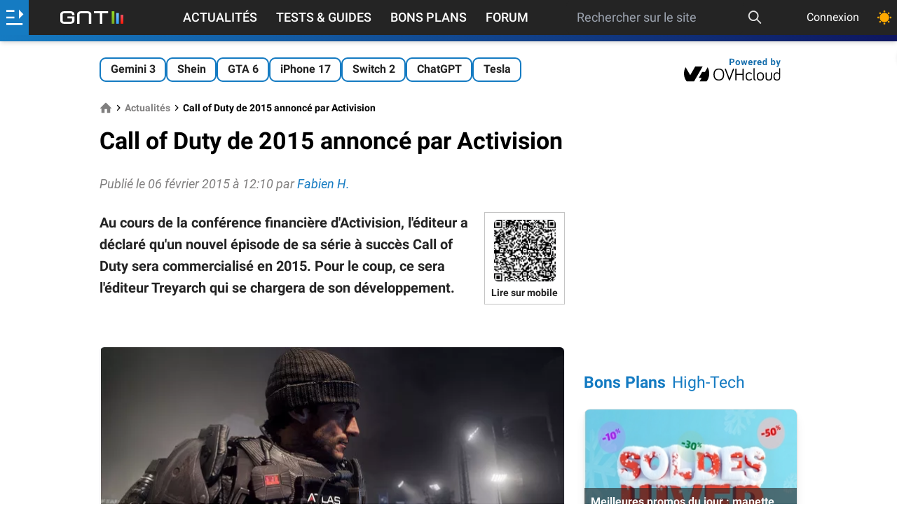

--- FILE ---
content_type: text/html; charset=utf-8
request_url: https://www.google.com/recaptcha/api2/aframe
body_size: 266
content:
<!DOCTYPE HTML><html><head><meta http-equiv="content-type" content="text/html; charset=UTF-8"></head><body><script nonce="xCJlDNg0qc2bfi-5aezx_Q">/** Anti-fraud and anti-abuse applications only. See google.com/recaptcha */ try{var clients={'sodar':'https://pagead2.googlesyndication.com/pagead/sodar?'};window.addEventListener("message",function(a){try{if(a.source===window.parent){var b=JSON.parse(a.data);var c=clients[b['id']];if(c){var d=document.createElement('img');d.src=c+b['params']+'&rc='+(localStorage.getItem("rc::a")?sessionStorage.getItem("rc::b"):"");window.document.body.appendChild(d);sessionStorage.setItem("rc::e",parseInt(sessionStorage.getItem("rc::e")||0)+1);localStorage.setItem("rc::h",'1769113281395');}}}catch(b){}});window.parent.postMessage("_grecaptcha_ready", "*");}catch(b){}</script></body></html>